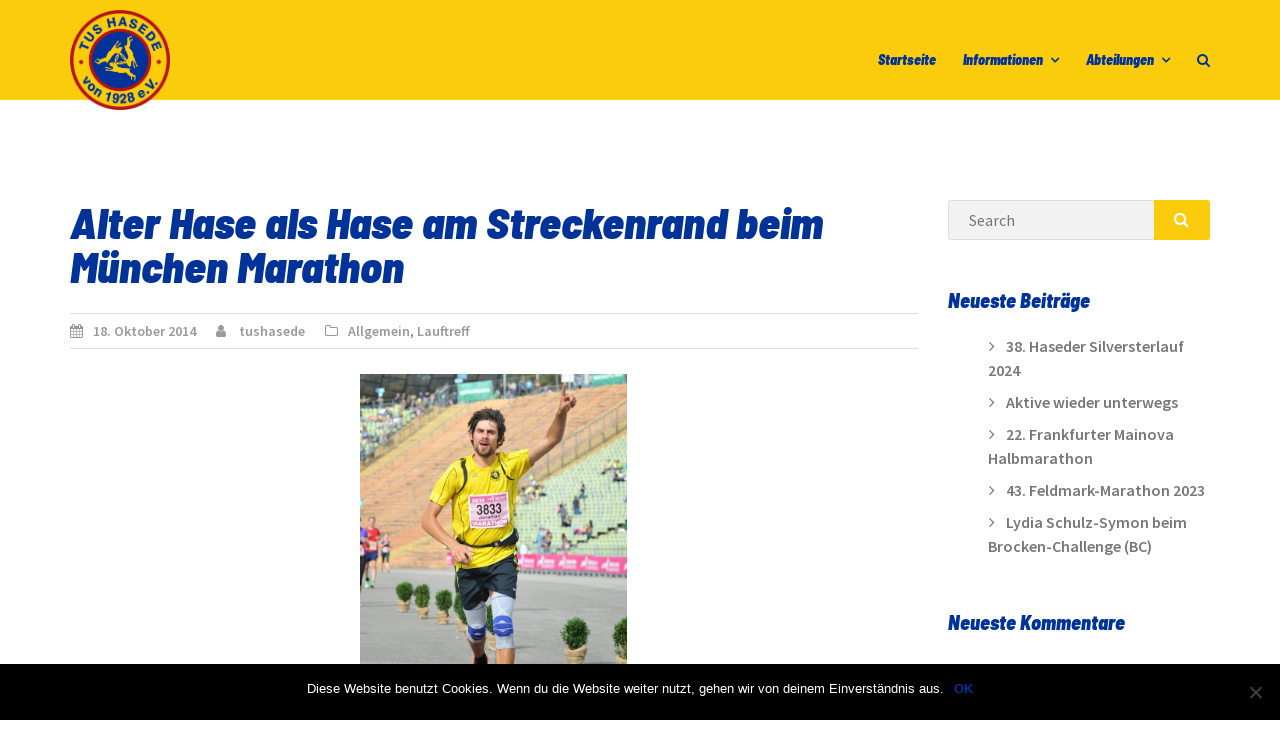

--- FILE ---
content_type: text/html; charset=UTF-8
request_url: https://www.tushasede.de/alter-hase-als-hase-am-streckenrand/
body_size: 67972
content:
<!DOCTYPE html>
<html lang="de">
<head>
<meta charset="UTF-8">
<meta name="viewport" content="width=device-width, initial-scale=1">
<link rel="profile" href="http://gmpg.org/xfn/11">

<title>Alter Hase als Hase am Streckenrand beim München Marathon &#8211; TuS Hasede e.V.</title>
<meta name='robots' content='max-image-preview:large' />
	<style>img:is([sizes="auto" i], [sizes^="auto," i]) { contain-intrinsic-size: 3000px 1500px }</style>
	<link rel='dns-prefetch' href='//fonts.googleapis.com' />
<link rel="alternate" type="application/rss+xml" title="TuS Hasede e.V. &raquo; Feed" href="https://www.tushasede.de/feed/" />
<link rel="alternate" type="application/rss+xml" title="TuS Hasede e.V. &raquo; Kommentar-Feed" href="https://www.tushasede.de/comments/feed/" />
<script type="text/javascript">
/* <![CDATA[ */
window._wpemojiSettings = {"baseUrl":"https:\/\/s.w.org\/images\/core\/emoji\/16.0.1\/72x72\/","ext":".png","svgUrl":"https:\/\/s.w.org\/images\/core\/emoji\/16.0.1\/svg\/","svgExt":".svg","source":{"concatemoji":"https:\/\/www.tushasede.de\/wp\/wp-includes\/js\/wp-emoji-release.min.js?ver=6.8.3"}};
/*! This file is auto-generated */
!function(s,n){var o,i,e;function c(e){try{var t={supportTests:e,timestamp:(new Date).valueOf()};sessionStorage.setItem(o,JSON.stringify(t))}catch(e){}}function p(e,t,n){e.clearRect(0,0,e.canvas.width,e.canvas.height),e.fillText(t,0,0);var t=new Uint32Array(e.getImageData(0,0,e.canvas.width,e.canvas.height).data),a=(e.clearRect(0,0,e.canvas.width,e.canvas.height),e.fillText(n,0,0),new Uint32Array(e.getImageData(0,0,e.canvas.width,e.canvas.height).data));return t.every(function(e,t){return e===a[t]})}function u(e,t){e.clearRect(0,0,e.canvas.width,e.canvas.height),e.fillText(t,0,0);for(var n=e.getImageData(16,16,1,1),a=0;a<n.data.length;a++)if(0!==n.data[a])return!1;return!0}function f(e,t,n,a){switch(t){case"flag":return n(e,"\ud83c\udff3\ufe0f\u200d\u26a7\ufe0f","\ud83c\udff3\ufe0f\u200b\u26a7\ufe0f")?!1:!n(e,"\ud83c\udde8\ud83c\uddf6","\ud83c\udde8\u200b\ud83c\uddf6")&&!n(e,"\ud83c\udff4\udb40\udc67\udb40\udc62\udb40\udc65\udb40\udc6e\udb40\udc67\udb40\udc7f","\ud83c\udff4\u200b\udb40\udc67\u200b\udb40\udc62\u200b\udb40\udc65\u200b\udb40\udc6e\u200b\udb40\udc67\u200b\udb40\udc7f");case"emoji":return!a(e,"\ud83e\udedf")}return!1}function g(e,t,n,a){var r="undefined"!=typeof WorkerGlobalScope&&self instanceof WorkerGlobalScope?new OffscreenCanvas(300,150):s.createElement("canvas"),o=r.getContext("2d",{willReadFrequently:!0}),i=(o.textBaseline="top",o.font="600 32px Arial",{});return e.forEach(function(e){i[e]=t(o,e,n,a)}),i}function t(e){var t=s.createElement("script");t.src=e,t.defer=!0,s.head.appendChild(t)}"undefined"!=typeof Promise&&(o="wpEmojiSettingsSupports",i=["flag","emoji"],n.supports={everything:!0,everythingExceptFlag:!0},e=new Promise(function(e){s.addEventListener("DOMContentLoaded",e,{once:!0})}),new Promise(function(t){var n=function(){try{var e=JSON.parse(sessionStorage.getItem(o));if("object"==typeof e&&"number"==typeof e.timestamp&&(new Date).valueOf()<e.timestamp+604800&&"object"==typeof e.supportTests)return e.supportTests}catch(e){}return null}();if(!n){if("undefined"!=typeof Worker&&"undefined"!=typeof OffscreenCanvas&&"undefined"!=typeof URL&&URL.createObjectURL&&"undefined"!=typeof Blob)try{var e="postMessage("+g.toString()+"("+[JSON.stringify(i),f.toString(),p.toString(),u.toString()].join(",")+"));",a=new Blob([e],{type:"text/javascript"}),r=new Worker(URL.createObjectURL(a),{name:"wpTestEmojiSupports"});return void(r.onmessage=function(e){c(n=e.data),r.terminate(),t(n)})}catch(e){}c(n=g(i,f,p,u))}t(n)}).then(function(e){for(var t in e)n.supports[t]=e[t],n.supports.everything=n.supports.everything&&n.supports[t],"flag"!==t&&(n.supports.everythingExceptFlag=n.supports.everythingExceptFlag&&n.supports[t]);n.supports.everythingExceptFlag=n.supports.everythingExceptFlag&&!n.supports.flag,n.DOMReady=!1,n.readyCallback=function(){n.DOMReady=!0}}).then(function(){return e}).then(function(){var e;n.supports.everything||(n.readyCallback(),(e=n.source||{}).concatemoji?t(e.concatemoji):e.wpemoji&&e.twemoji&&(t(e.twemoji),t(e.wpemoji)))}))}((window,document),window._wpemojiSettings);
/* ]]> */
</script>
<link rel='stylesheet' id='meteorite-bootstrap-css' href='https://www.tushasede.de/wp/wp-content/themes/meteorite/assets/bootstrap/bootstrap.min.css?ver=1' type='text/css' media='all' />
<style id='wp-emoji-styles-inline-css' type='text/css'>

	img.wp-smiley, img.emoji {
		display: inline !important;
		border: none !important;
		box-shadow: none !important;
		height: 1em !important;
		width: 1em !important;
		margin: 0 0.07em !important;
		vertical-align: -0.1em !important;
		background: none !important;
		padding: 0 !important;
	}
</style>
<link rel='stylesheet' id='wp-block-library-css' href='https://www.tushasede.de/wp/wp-includes/css/dist/block-library/style.min.css?ver=6.8.3' type='text/css' media='all' />
<style id='classic-theme-styles-inline-css' type='text/css'>
/*! This file is auto-generated */
.wp-block-button__link{color:#fff;background-color:#32373c;border-radius:9999px;box-shadow:none;text-decoration:none;padding:calc(.667em + 2px) calc(1.333em + 2px);font-size:1.125em}.wp-block-file__button{background:#32373c;color:#fff;text-decoration:none}
</style>
<style id='global-styles-inline-css' type='text/css'>
:root{--wp--preset--aspect-ratio--square: 1;--wp--preset--aspect-ratio--4-3: 4/3;--wp--preset--aspect-ratio--3-4: 3/4;--wp--preset--aspect-ratio--3-2: 3/2;--wp--preset--aspect-ratio--2-3: 2/3;--wp--preset--aspect-ratio--16-9: 16/9;--wp--preset--aspect-ratio--9-16: 9/16;--wp--preset--color--black: #000000;--wp--preset--color--cyan-bluish-gray: #abb8c3;--wp--preset--color--white: #ffffff;--wp--preset--color--pale-pink: #f78da7;--wp--preset--color--vivid-red: #cf2e2e;--wp--preset--color--luminous-vivid-orange: #ff6900;--wp--preset--color--luminous-vivid-amber: #fcb900;--wp--preset--color--light-green-cyan: #7bdcb5;--wp--preset--color--vivid-green-cyan: #00d084;--wp--preset--color--pale-cyan-blue: #8ed1fc;--wp--preset--color--vivid-cyan-blue: #0693e3;--wp--preset--color--vivid-purple: #9b51e0;--wp--preset--gradient--vivid-cyan-blue-to-vivid-purple: linear-gradient(135deg,rgba(6,147,227,1) 0%,rgb(155,81,224) 100%);--wp--preset--gradient--light-green-cyan-to-vivid-green-cyan: linear-gradient(135deg,rgb(122,220,180) 0%,rgb(0,208,130) 100%);--wp--preset--gradient--luminous-vivid-amber-to-luminous-vivid-orange: linear-gradient(135deg,rgba(252,185,0,1) 0%,rgba(255,105,0,1) 100%);--wp--preset--gradient--luminous-vivid-orange-to-vivid-red: linear-gradient(135deg,rgba(255,105,0,1) 0%,rgb(207,46,46) 100%);--wp--preset--gradient--very-light-gray-to-cyan-bluish-gray: linear-gradient(135deg,rgb(238,238,238) 0%,rgb(169,184,195) 100%);--wp--preset--gradient--cool-to-warm-spectrum: linear-gradient(135deg,rgb(74,234,220) 0%,rgb(151,120,209) 20%,rgb(207,42,186) 40%,rgb(238,44,130) 60%,rgb(251,105,98) 80%,rgb(254,248,76) 100%);--wp--preset--gradient--blush-light-purple: linear-gradient(135deg,rgb(255,206,236) 0%,rgb(152,150,240) 100%);--wp--preset--gradient--blush-bordeaux: linear-gradient(135deg,rgb(254,205,165) 0%,rgb(254,45,45) 50%,rgb(107,0,62) 100%);--wp--preset--gradient--luminous-dusk: linear-gradient(135deg,rgb(255,203,112) 0%,rgb(199,81,192) 50%,rgb(65,88,208) 100%);--wp--preset--gradient--pale-ocean: linear-gradient(135deg,rgb(255,245,203) 0%,rgb(182,227,212) 50%,rgb(51,167,181) 100%);--wp--preset--gradient--electric-grass: linear-gradient(135deg,rgb(202,248,128) 0%,rgb(113,206,126) 100%);--wp--preset--gradient--midnight: linear-gradient(135deg,rgb(2,3,129) 0%,rgb(40,116,252) 100%);--wp--preset--font-size--small: 13px;--wp--preset--font-size--medium: 20px;--wp--preset--font-size--large: 36px;--wp--preset--font-size--x-large: 42px;--wp--preset--spacing--20: 0.44rem;--wp--preset--spacing--30: 0.67rem;--wp--preset--spacing--40: 1rem;--wp--preset--spacing--50: 1.5rem;--wp--preset--spacing--60: 2.25rem;--wp--preset--spacing--70: 3.38rem;--wp--preset--spacing--80: 5.06rem;--wp--preset--shadow--natural: 6px 6px 9px rgba(0, 0, 0, 0.2);--wp--preset--shadow--deep: 12px 12px 50px rgba(0, 0, 0, 0.4);--wp--preset--shadow--sharp: 6px 6px 0px rgba(0, 0, 0, 0.2);--wp--preset--shadow--outlined: 6px 6px 0px -3px rgba(255, 255, 255, 1), 6px 6px rgba(0, 0, 0, 1);--wp--preset--shadow--crisp: 6px 6px 0px rgba(0, 0, 0, 1);}:where(.is-layout-flex){gap: 0.5em;}:where(.is-layout-grid){gap: 0.5em;}body .is-layout-flex{display: flex;}.is-layout-flex{flex-wrap: wrap;align-items: center;}.is-layout-flex > :is(*, div){margin: 0;}body .is-layout-grid{display: grid;}.is-layout-grid > :is(*, div){margin: 0;}:where(.wp-block-columns.is-layout-flex){gap: 2em;}:where(.wp-block-columns.is-layout-grid){gap: 2em;}:where(.wp-block-post-template.is-layout-flex){gap: 1.25em;}:where(.wp-block-post-template.is-layout-grid){gap: 1.25em;}.has-black-color{color: var(--wp--preset--color--black) !important;}.has-cyan-bluish-gray-color{color: var(--wp--preset--color--cyan-bluish-gray) !important;}.has-white-color{color: var(--wp--preset--color--white) !important;}.has-pale-pink-color{color: var(--wp--preset--color--pale-pink) !important;}.has-vivid-red-color{color: var(--wp--preset--color--vivid-red) !important;}.has-luminous-vivid-orange-color{color: var(--wp--preset--color--luminous-vivid-orange) !important;}.has-luminous-vivid-amber-color{color: var(--wp--preset--color--luminous-vivid-amber) !important;}.has-light-green-cyan-color{color: var(--wp--preset--color--light-green-cyan) !important;}.has-vivid-green-cyan-color{color: var(--wp--preset--color--vivid-green-cyan) !important;}.has-pale-cyan-blue-color{color: var(--wp--preset--color--pale-cyan-blue) !important;}.has-vivid-cyan-blue-color{color: var(--wp--preset--color--vivid-cyan-blue) !important;}.has-vivid-purple-color{color: var(--wp--preset--color--vivid-purple) !important;}.has-black-background-color{background-color: var(--wp--preset--color--black) !important;}.has-cyan-bluish-gray-background-color{background-color: var(--wp--preset--color--cyan-bluish-gray) !important;}.has-white-background-color{background-color: var(--wp--preset--color--white) !important;}.has-pale-pink-background-color{background-color: var(--wp--preset--color--pale-pink) !important;}.has-vivid-red-background-color{background-color: var(--wp--preset--color--vivid-red) !important;}.has-luminous-vivid-orange-background-color{background-color: var(--wp--preset--color--luminous-vivid-orange) !important;}.has-luminous-vivid-amber-background-color{background-color: var(--wp--preset--color--luminous-vivid-amber) !important;}.has-light-green-cyan-background-color{background-color: var(--wp--preset--color--light-green-cyan) !important;}.has-vivid-green-cyan-background-color{background-color: var(--wp--preset--color--vivid-green-cyan) !important;}.has-pale-cyan-blue-background-color{background-color: var(--wp--preset--color--pale-cyan-blue) !important;}.has-vivid-cyan-blue-background-color{background-color: var(--wp--preset--color--vivid-cyan-blue) !important;}.has-vivid-purple-background-color{background-color: var(--wp--preset--color--vivid-purple) !important;}.has-black-border-color{border-color: var(--wp--preset--color--black) !important;}.has-cyan-bluish-gray-border-color{border-color: var(--wp--preset--color--cyan-bluish-gray) !important;}.has-white-border-color{border-color: var(--wp--preset--color--white) !important;}.has-pale-pink-border-color{border-color: var(--wp--preset--color--pale-pink) !important;}.has-vivid-red-border-color{border-color: var(--wp--preset--color--vivid-red) !important;}.has-luminous-vivid-orange-border-color{border-color: var(--wp--preset--color--luminous-vivid-orange) !important;}.has-luminous-vivid-amber-border-color{border-color: var(--wp--preset--color--luminous-vivid-amber) !important;}.has-light-green-cyan-border-color{border-color: var(--wp--preset--color--light-green-cyan) !important;}.has-vivid-green-cyan-border-color{border-color: var(--wp--preset--color--vivid-green-cyan) !important;}.has-pale-cyan-blue-border-color{border-color: var(--wp--preset--color--pale-cyan-blue) !important;}.has-vivid-cyan-blue-border-color{border-color: var(--wp--preset--color--vivid-cyan-blue) !important;}.has-vivid-purple-border-color{border-color: var(--wp--preset--color--vivid-purple) !important;}.has-vivid-cyan-blue-to-vivid-purple-gradient-background{background: var(--wp--preset--gradient--vivid-cyan-blue-to-vivid-purple) !important;}.has-light-green-cyan-to-vivid-green-cyan-gradient-background{background: var(--wp--preset--gradient--light-green-cyan-to-vivid-green-cyan) !important;}.has-luminous-vivid-amber-to-luminous-vivid-orange-gradient-background{background: var(--wp--preset--gradient--luminous-vivid-amber-to-luminous-vivid-orange) !important;}.has-luminous-vivid-orange-to-vivid-red-gradient-background{background: var(--wp--preset--gradient--luminous-vivid-orange-to-vivid-red) !important;}.has-very-light-gray-to-cyan-bluish-gray-gradient-background{background: var(--wp--preset--gradient--very-light-gray-to-cyan-bluish-gray) !important;}.has-cool-to-warm-spectrum-gradient-background{background: var(--wp--preset--gradient--cool-to-warm-spectrum) !important;}.has-blush-light-purple-gradient-background{background: var(--wp--preset--gradient--blush-light-purple) !important;}.has-blush-bordeaux-gradient-background{background: var(--wp--preset--gradient--blush-bordeaux) !important;}.has-luminous-dusk-gradient-background{background: var(--wp--preset--gradient--luminous-dusk) !important;}.has-pale-ocean-gradient-background{background: var(--wp--preset--gradient--pale-ocean) !important;}.has-electric-grass-gradient-background{background: var(--wp--preset--gradient--electric-grass) !important;}.has-midnight-gradient-background{background: var(--wp--preset--gradient--midnight) !important;}.has-small-font-size{font-size: var(--wp--preset--font-size--small) !important;}.has-medium-font-size{font-size: var(--wp--preset--font-size--medium) !important;}.has-large-font-size{font-size: var(--wp--preset--font-size--large) !important;}.has-x-large-font-size{font-size: var(--wp--preset--font-size--x-large) !important;}
:where(.wp-block-post-template.is-layout-flex){gap: 1.25em;}:where(.wp-block-post-template.is-layout-grid){gap: 1.25em;}
:where(.wp-block-columns.is-layout-flex){gap: 2em;}:where(.wp-block-columns.is-layout-grid){gap: 2em;}
:root :where(.wp-block-pullquote){font-size: 1.5em;line-height: 1.6;}
</style>
<link rel='stylesheet' id='cookie-notice-front-css' href='https://www.tushasede.de/wp/wp-content/plugins/cookie-notice/css/front.min.css?ver=2.5.6' type='text/css' media='all' />
<link rel='stylesheet' id='meteorite-fonts-css' href='https://fonts.googleapis.com/css?family=Barlow+Semi+Condensed%3A900i%7CSource+Sans+Pro%3A400%2C400italic%2C600%2C600italic' type='text/css' media='all' />
<link rel='stylesheet' id='meteorite-style-css' href='https://www.tushasede.de/wp/wp-content/themes/meteorite/style.css?ver=6.8.3' type='text/css' media='all' />
<style id='meteorite-style-inline-css' type='text/css'>
.site-logo.light { display: none; }
@media only screen and (min-width: 992px) { .nav-container.fixed .site-logo.light { display: none; } }
@media only screen and (min-width: 992px) { .nav-container.fixed .custom-logo { display: inline-block; } }
@media only screen and (max-width: 991px) { .site-logo.light { display: none; } }
@media only screen and (max-width: 991px) { .custom-logo { display: inline-block; } }
.single-projects .post-meta { display: none; }
@media only screen and (min-width: 992px) { .has-header #masthead.above:not(.above-solid) .topbar, .has-header #masthead.above:not(.above-solid) .nav-container { background-color: transparent; } }
.page:not(.home) .header-image, .single .header-image, .blog .header-image { height:200px; }
.home .header-image .overlay { display: none; }
.page:not(.home) .header-image .overlay, .blog .header-image .overlay, .single-post .header-image .overlay, .single-projects .header-image .overlay { display: none; }
input[type='button'], input[type='reset'], input[type='submit'], h1, h2, h3, h4, h5, h6, #main-nav ul li a, .meteorite-projects .project-title, .meteorite-testimonials .name, .meteorite-button, .terra-button, .meteorite-tabs .nav-tabs > li > a, .meteorite-team .team-content .name, .parallax-text .header-image-heading, .site-title, .site-title a { font-family:'Barlow Semi Condensed', sans-serif;}
body { font-family:'Source Sans Pro', sans-serif!important;}
body { color:#777777}
a, .about-the-author .byline a:focus, .about-the-author .byline a:hover, .comment-author a:hover, .comment-metadata a:hover, .entry-meta a:hover, #footer-nav li a:hover, i, button:focus, button:hover, input[type='button']:focus, input[type='button']:hover, input[type='reset']:focus, input[type='reset']:hover, input[type='submit']:focus, input[type='submit']:hover, .searchsubmit:focus, .searchsubmit:hover, #main-nav li a:focus, #main-nav li a:hover, .nav-container.fixed #main-nav > ul > li > a:focus, .nav-container.fixed #main-nav > ul > li > a:hover, .nav-container.fixed #main-nav > ul > li > div > a:focus, .nav-container.fixed #main-nav > ul > li > div > a:hover, #mobile-menu li a:focus, #mobile-menu li a:hover, .meteorite-contact-info a:focus, .meteorite-contact-info a:hover, .meteorite-button:focus, .meteorite-button:hover, .meteorite-button.border, .meteorite-pricing-table.style-1:hover .plan-price, .featured-plan .plan-price, .meteorite-pricing-table.style-3 .featured-plan-ribbon::after, .meteorite-post-tabs-widget .news-list li .post-holder a:focus, .meteorite-post-tabs-widget .news-list li .post-holder a:hover, .meteorite-projects-carousel .project-type-excerpt .project-title:focus, .meteorite-projects .project-type-excerpt .project-title:focus, .meteorite-projects-carousel .project-type-excerpt .project-title:hover, .meteorite-projects .project-type-excerpt .project-title:hover, .meteorite-social-media a:focus, .meteorite-social-media a:hover, .meteorite-social-media.border-square li a:focus, .meteorite-social-media.border-rounded li a:focus, .meteorite-social-media.border-round li a:focus, .meteorite-social-media.border-square li a:hover, .meteorite-social-media.border-rounded li a:hover, .meteorite-social-media.border-round li a:hover, .meteorite-tabs-widget .news-list li .post-holder a:hover, .meteorite-team .team-social .social-icons a:focus, .meteorite-team .team-social .social-icons a:hover, .meteorite-team .team-content .name, .meteorite-text-with-icon .icon, .meteorite-text-with-icon .title a:focus, .meteorite-text-with-icon .title a:hover, .meteorite-text-with-icon .type-icon-above.hover-effect:hover .icon.border-none, .meteorite-text-with-icon .type-small-icon-above.hover-effect:hover .icon.border-none, .meteorite-text-with-icon .type-large-icon-above.hover-effect:hover .icon.border-none, .meteorite-text-with-icon .type-icon-left.hover-effect:hover .icon.border-none, .post-meta a:focus, .post-meta a:hover, .project-filter li a:focus, .project-filter li:hover a, .project-filter li a.active, .project-type-excerpt .project-title:hover, .read-more a:hover, #search-fullscreen .overlay-search .overlay-search-close button:hover, #search-fullscreen .overlay-search .overlay-search-close button:focus, .single-meta a:hover, .search-wrapper .search-button:hover i, .upbutton:focus i, .upbutton:hover i, .terra-button:focus, .terra-button:hover, .terra-button.border, .topbar .contact-field span a:focus, .topbar .contact-field span a:hover, .widget-area a:focus, .widget-area a:hover, .woocommerce-info::before { color:#fbcc0c}
button, input[type='button'], input[type='reset'], input[type='submit'], .meteorite-button, .meteorite-button.border:focus, .meteorite-button.border:hover, .meteorite-pricing-table.style-2:hover .plan-price, .meteorite-pricing-table.style-2.featured-plan .plan-price, .meteorite-pricing-table.style-3:hover .plan-header, .meteorite-pricing-table.style-3.featured-plan .plan-header, .featured-plan-ribbon, .meteorite-projects-carousel .project-pop::before, .meteorite-projects .project-pop::before, .meteorite-projects-carousel .project-type-reveal-title .project-title-wrap, .meteorite-projects .project-type-reveal-title .project-title-wrap, .meteorite-team .social-icons a, .meteorite-text-with-icon .type-icon-above.hover-effect:hover .icon, .meteorite-text-with-icon .type-small-icon-above.hover-effect:hover .icon, .meteorite-text-with-icon .type-large-icon-above.hover-effect:hover .icon, .meteorite-text-with-icon .type-icon-left.hover-effect:hover .icon, .owl-theme .owl-controls .owl-page span, .posts-navigation .current, #preloader .preloader-type-wave .spinner > div, #preloader .preloader-type-dots .spinner > div, .project-single-nav i:hover, .terra-button, .terra-button.border:focus, .terra-button.border:hover, .seperator::after, .skill-bar-fill, .upbutton { background-color:#fbcc0c}
.border-square, .border-rounded, .border-round, input[type='search']:focus, button, input[type='button'], input[type='reset'], input[type='submit'], button:focus, input[type='button']:focus, input[type='reset']:focus, input[type='submit']:focus, button:hover, input[type='button']:hover, input[type='reset']:hover, input[type='submit']:hover, input[type='search']:focus, input[type='search']:hover, .meteorite-button, .meteorite-button:focus, .meteorite-button:hover, .meteorite-button.border, .meteorite-button.border:focus, .meteorite-button.border:hover, .posts-navigation .current, .posts-navigation .current, .project-single-nav i:hover, .terra-button, .terra-button:focus, .terra-button:hover, .terra-button.border, .terra-button.border:focus, .terra-button.border:hover, .upbutton:focus, .upbutton:hover { border-color:#fbcc0c}
#main-nav ul ul, #preloader .preloader-type-circles .spinner, #preloader .preloader-type-circles .spinner::before, #preloader .preloader-type-circles .spinner::after, .woocommerce-info { border-top-color:#fbcc0c}
.meteorite-text-with-icon .type-hexagon .svg-container.text-with-icon-svg, .meteorite-text-with-icon .type-hexagon-left .svg-container.text-with-icon-svg { fill: #fbcc0c}
.site-title a { color:#ffffff}
.site-description { color:#ffffff}
@media only screen and (min-width: 1025px) { .nav-container.fixed .site-title a { color:#ffffff} }
@media only screen and (min-width: 1025px) { .nav-container.fixed .site-description { color:#ffffff} }
.topbar { background-color:#fbcc0c}
.topbar .claim-field span, .topbar .contact-field span, .topbar .contact-field span a, .topbar .social-nav ul li a, .topbar .topbar-nav li a { color:#ffffff}
.nav-container { background-color:#fbcc0c}
@media only screen and (min-width: 1025px) { #masthead .nav-container.fixed { background-color:#fbcc0c !important; } }
#mobile-menu { background-color:#202529}
.btn-menu.classic i, #main-nav ul li a { color:#003399}
.btn-menu.fancy span, .btn-menu.fancy span::before, .btn-menu.fancy span::after { background-color:#003399}
.nav-container.fixed .btn-menu.classic i, .nav-container.fixed #main-nav > ul > li > a, .nav-container.fixed #main-nav > ul > li > div > a { color:#003399}
.nav-container.fixed .btn-menu.fancy span, .nav-container.fixed .btn-menu.fancy span::before, .nav-container.fixed .btn-menu.fancy span::after { background-color:#003399}
#main-nav ul ul li a { color:#ffffff}
#main-nav .sub-menu { background-color:#003399}
#mobile-menu ul li a, .btn-submenu::before { color:#ffffff}
.parallax-text .header-image-heading, .parallax-text .header-image-text { color:#ffffff}
.titlebar { background-color:#003399}
.titlebar { color:#ffffff}
.footer-widgets { background-color:#202529}
.footer-widgets, .footer-widgets a, .footer-widgets caption, .footer-widgets .widget-title, .footer-widgets .widget_recent_entries ul li::before, .footer-widgets .widget_recent_comments ul li::before, .footer-widgets .widget_archive ul li::before, .footer-widgets .widget_categories ul li::before, .footer-widgets .widget_meta ul li::before, .footer-widgets .widget_pages ul li::before, .footer-widgets .widget_nav_menu div ul li::before, .footer-widgets .widget_product_categories ul li::before { color:#a3aaaa}
.site-footer { background-color:#003399}
.site-footer, .site-footer a { color:#fbcc0c}
.header-image .overlay { background-color:#000000}
.nav-container, #mobile-menu, .topbar, .topbar .topbar-nav li a, .topbar .topbar-nav-left ul li a, #main-nav .mega-menu > ul > li > a { border-color:rgba(255,255,255,0.1)}
.meteorite-text-with-icon .type-icon-above.hover-effect:hover .icon, .meteorite-text-with-icon .type-small-icon-above.hover-effect:hover .icon, .meteorite-text-with-icon .type-large-icon-above.hover-effect:hover .icon, .meteorite-text-with-icon .type-icon-left.hover-effect:hover .icon { box-shadow: 0 0 0 5px rgba(251,204,12,0.5);}

</style>
<link rel='stylesheet' id='font-awesome-css' href='https://www.tushasede.de/wp/wp-content/themes/meteorite/fonts/font-awesome.min.css?ver=6.8.3' type='text/css' media='all' />
<link rel='stylesheet' id='meteorite-owlcarousel-css' href='https://www.tushasede.de/wp/wp-content/themes/meteorite/assets/owlcarousel/owl.transitions.css?ver=1' type='text/css' media='all' />
<script type="text/javascript" id="cookie-notice-front-js-before">
/* <![CDATA[ */
var cnArgs = {"ajaxUrl":"https:\/\/www.tushasede.de\/wp\/wp-admin\/admin-ajax.php","nonce":"4685b61fd2","hideEffect":"fade","position":"bottom","onScroll":false,"onScrollOffset":100,"onClick":false,"cookieName":"cookie_notice_accepted","cookieTime":2592000,"cookieTimeRejected":2592000,"globalCookie":false,"redirection":false,"cache":false,"revokeCookies":false,"revokeCookiesOpt":"automatic"};
/* ]]> */
</script>
<script type="text/javascript" src="https://www.tushasede.de/wp/wp-content/plugins/cookie-notice/js/front.min.js?ver=2.5.6" id="cookie-notice-front-js"></script>
<script type="text/javascript" src="https://www.tushasede.de/wp/wp-includes/js/jquery/jquery.min.js?ver=3.7.1" id="jquery-core-js"></script>
<script type="text/javascript" src="https://www.tushasede.de/wp/wp-includes/js/jquery/jquery-migrate.min.js?ver=3.4.1" id="jquery-migrate-js"></script>
<link rel="https://api.w.org/" href="https://www.tushasede.de/wp-json/" /><link rel="alternate" title="JSON" type="application/json" href="https://www.tushasede.de/wp-json/wp/v2/posts/2226" /><link rel="EditURI" type="application/rsd+xml" title="RSD" href="https://www.tushasede.de/wp/xmlrpc.php?rsd" />
<meta name="generator" content="WordPress 6.8.3" />
<link rel="canonical" href="https://www.tushasede.de/alter-hase-als-hase-am-streckenrand/" />
<link rel='shortlink' href='https://www.tushasede.de/?p=2226' />
<link rel="alternate" title="oEmbed (JSON)" type="application/json+oembed" href="https://www.tushasede.de/wp-json/oembed/1.0/embed?url=https%3A%2F%2Fwww.tushasede.de%2Falter-hase-als-hase-am-streckenrand%2F" />
<link rel="alternate" title="oEmbed (XML)" type="text/xml+oembed" href="https://www.tushasede.de/wp-json/oembed/1.0/embed?url=https%3A%2F%2Fwww.tushasede.de%2Falter-hase-als-hase-am-streckenrand%2F&#038;format=xml" />
<!-- start Simple Custom CSS and JS -->
<style type="text/css">
</style>
<!-- end Simple Custom CSS and JS -->
<style type="text/css">.recentcomments a{display:inline !important;padding:0 !important;margin:0 !important;}</style><link rel="icon" href="https://www.tushasede.de/wp/wp-content/uploads/2018/12/cache_2470180561-75x75.png" sizes="32x32" />
<link rel="icon" href="https://www.tushasede.de/wp/wp-content/uploads/2018/12/cache_2470180561.png" sizes="192x192" />
<link rel="apple-touch-icon" href="https://www.tushasede.de/wp/wp-content/uploads/2018/12/cache_2470180561.png" />
<meta name="msapplication-TileImage" content="https://www.tushasede.de/wp/wp-content/uploads/2018/12/cache_2470180561.png" />
		<style type="text/css" id="wp-custom-css">
			h1, h2 {
	color: #003399;
}

a {
	color: #003399;
	font-weight: bold;
}

.btn-menu.classic i, #main-nav ul li a:hover {
	color: #949494;
}

.logo-container a img {
	max-height: 100px !important;
}

.logo-container a img {
	z-index: 750;
	position: relative;
}
	
.nav-container, #mobile-menu, .topbar, .topbar .topbar-nav li a, .topbar .topbar-nav-left ul li a, #main-nav .mega-menu > ul > li > a {
	max-height: 100px !important;
}

.widget_recent_entries ul li, .widget_recent_comments ul li, .widget_archive ul li, .widget_categories ul li, .widget_meta ul li, .widget_pages ul li, .widget_nav_menu div ul li, .widget_product_categories ul li {
	list-style-type: none;
}

/*@media only screen and (max-width: 1140px) {
	.header-image {
		height: 600px !important;
	}
}

@media only screen and (max-width: 800px) {
	.header-image {
		height: 430px !important;
	}
}

@media only screen and (max-width: 600px) {
	.header-image {
		height: 370px !important;
	}
}

@media only screen and (max-width: 500px) {
	.header-image {
		height: 300px !important;
	}

	.logo-container a img {
		max-height: 110px !important;
	}
}

@media only screen and (max-width: 400px) {
	.header-image {
		height: 250px !important;
	}
	
	.logo-container a img {
		max-height: 110px !important;
	}
}

@media only screen and (max-width: 320px) {
	.header-image {
		height: 200px !important;
	}
	
	.logo-container a img {
		max-height: 110px !important;
	}
}*/

.header-image {
	max-width: 1140px;
	margin-left: auto;
	margin-right: auto;
}

h4 {
	color: #003399;
	background-color: #fbcc0c;
	margin-bottom: 0px;
	padding: 5px 0 5px 0;
	position: relative;
	text-align: center;
	text-transform: uppercase;
}

.attachment-thumbnail, .size-thumbnail {
	margin-bottom: 40px;
}

@media only screen and (min-width: 1025px) {

.header-area {
	-webkit-position: sticky;
	position: sticky;
	top: 100px;
	z-index: 10;
}

.nav-placeholder {
	height: 100px;
	}
}

#mobile-menu .container {
	background-color: #003399;
	z-index: 748;
}

#mobile-menu {
	z-index: 748;
	background-color: transparent;
}

img,
iframe {
  max-width: 100%;
}

.embed-container {
  position: relative; 
  padding-bottom: 75%;
  height: 0; 
  overflow: hidden; 
  width: 100%;
  height: auto;
}
.embed-container iframe {

  position: absolute; 
  top: 0; 
  left: 0; 
  width: 100%; 
  height: 100%; 
}		</style>
		</head>

<body class="wp-singular post-template-default single single-post postid-2226 single-format-standard wp-custom-logo wp-theme-meteorite cookies-not-set group-blog">
	
			<div id="preloader">
			<div class="preloader-type-wave">
				<div class="spinner">
					<div class="rect1"></div>
					<div class="rect2"></div>
					<div class="rect3"></div>
					<div class="rect4"></div>
					<div class="rect5"></div>
				</div>
			</div>
		</div><!-- #preloader -->
	
	<div id="page" class="site has-not-header">
		<a class="skip-link screen-reader-text" href="#content">Skip to content</a>

						<header id="masthead" class="site-header above above-solid" role="banner">
						<div class="nav-placeholder">
				<div class="nav-container sticky">
					<div class="container">
						<div class="row">
							<div class="logo-container col-md-3 col-sm-9 col-xs-9">
								<a href="https://www.tushasede.de/" class="custom-logo-link" rel="home"><img width="209" height="209" src="https://www.tushasede.de/wp/wp-content/uploads/2018/12/cache_2470180561.png" class="custom-logo" alt="TuS Hasede e.V." decoding="async" srcset="https://www.tushasede.de/wp/wp-content/uploads/2018/12/cache_2470180561.png 209w, https://www.tushasede.de/wp/wp-content/uploads/2018/12/cache_2470180561-150x150.png 150w, https://www.tushasede.de/wp/wp-content/uploads/2018/12/cache_2470180561-75x75.png 75w" sizes="(max-width: 209px) 100vw, 209px" /></a>							</div>
							<div class="navicon col-sm-9 col-xs-3">
																	<button type="button" class="btn-menu fancy"><span></span></button>
															</div>
							<nav id="main-nav" class="col-md-9" role="navigation">
								<ul id="primary-menu" class="menu">
									<li id="menu-item-33" class="menu-item menu-item-type-post_type menu-item-object-page menu-item-home menu-item-33"><a href="https://www.tushasede.de/">Startseite</a></li>
<li id="menu-item-3719" class="menu-item menu-item-type-custom menu-item-object-custom menu-item-has-children menu-item-3719"><a href="http://www.tushasede.de/internes/ansprechpartner/">Informationen</a>
<ul class="sub-menu">
	<li id="menu-item-659" class="menu-item menu-item-type-post_type menu-item-object-page menu-item-659"><a href="https://www.tushasede.de/internes/ansprechpartner/">Vorstand und Kontakte</a></li>
	<li id="menu-item-385" class="menu-item menu-item-type-post_type menu-item-object-page menu-item-385"><a href="https://www.tushasede.de/internes/satzung/">Satzung</a></li>
	<li id="menu-item-384" class="menu-item menu-item-type-post_type menu-item-object-page menu-item-384"><a href="https://www.tushasede.de/internes/mitgliedschaft/">Mitgliedschaft</a></li>
	<li id="menu-item-386" class="menu-item menu-item-type-post_type menu-item-object-page menu-item-386"><a href="https://www.tushasede.de/internes/hallenplan/">Hallenplan</a></li>
	<li id="menu-item-422" class="menu-item menu-item-type-post_type menu-item-object-page menu-item-422"><a href="https://www.tushasede.de/datenschutzerklaerung/">Datenschutzerklärung</a></li>
	<li id="menu-item-423" class="menu-item menu-item-type-post_type menu-item-object-page menu-item-423"><a href="https://www.tushasede.de/impressum/">Impressum</a></li>
</ul>
</li>
<li id="menu-item-32" class="menu-item menu-item-type-post_type menu-item-object-page menu-item-has-children menu-item-32"><a href="https://www.tushasede.de/abteilungen/">Abteilungen</a>
<ul class="sub-menu">
	<li id="menu-item-37" class="menu-item menu-item-type-post_type menu-item-object-page menu-item-has-children menu-item-37"><a href="https://www.tushasede.de/fussball/">Fußball</a>
	<ul class="sub-menu">
		<li id="menu-item-5492" class="menu-item menu-item-type-custom menu-item-object-custom menu-item-5492"><a href="http://www.tushasede.de/fussball/1-herren-team/">1. Herren – Kreisliga</a></li>
		<li id="menu-item-139" class="menu-item menu-item-type-post_type menu-item-object-page menu-item-139"><a href="https://www.tushasede.de/fussball/sg-foerste-hasede/">SG Förste/Hasede</a></li>
		<li id="menu-item-140" class="menu-item menu-item-type-post_type menu-item-object-page menu-item-140"><a href="https://www.tushasede.de/fussball/ue32-kreisliga/">Ü32 – Kreisliga</a></li>
		<li id="menu-item-200" class="menu-item menu-item-type-post_type menu-item-object-page menu-item-has-children menu-item-200"><a href="https://www.tushasede.de/fussball/jugend/">Jugend</a>
		<ul class="sub-menu">
			<li id="menu-item-8376" class="menu-item menu-item-type-post_type menu-item-object-page menu-item-8376"><a href="https://www.tushasede.de/96-fussballschule-2021/">Fotos 96 Fußballschule 2021</a></li>
		</ul>
</li>
		<li id="menu-item-201" class="menu-item menu-item-type-post_type menu-item-object-page menu-item-201"><a href="https://www.tushasede.de/fussball/schiedsrichter-im-tus-hasede/">Schiedsrichter</a></li>
		<li id="menu-item-653" class="menu-item menu-item-type-post_type menu-item-object-page menu-item-653"><a href="https://www.tushasede.de/fussball/kontakt-fussball/">Kontakt</a></li>
		<li id="menu-item-5682" class="menu-item menu-item-type-post_type menu-item-object-page menu-item-5682"><a href="https://www.tushasede.de/fussball/hygienekonzept/">Hygienekonzept</a></li>
	</ul>
</li>
	<li id="menu-item-202" class="menu-item menu-item-type-post_type menu-item-object-page menu-item-has-children menu-item-202"><a href="https://www.tushasede.de/foerderkreis-fussball-im-tus-hasede-e-v/">Förderkreis Fußball</a>
	<ul class="sub-menu">
		<li id="menu-item-225" class="menu-item menu-item-type-post_type menu-item-object-page menu-item-225"><a href="https://www.tushasede.de/foerderkreis-fussball-im-tus-hasede-e-v/vorstand-foerderkreis/">Vorstand Förderkreis</a></li>
		<li id="menu-item-3763" class="menu-item menu-item-type-post_type menu-item-object-page menu-item-3763"><a href="https://www.tushasede.de/foerderkreis-fussball-im-tus-hasede-e-v/grillteam-tus-hasede/">Grillteam TuS Hasede</a></li>
		<li id="menu-item-226" class="menu-item menu-item-type-post_type menu-item-object-page menu-item-226"><a href="https://www.tushasede.de/foerderkreis-fussball-im-tus-hasede-e-v/mitgliedschaft-im-foerderkreis/">Mitgliedschaft im Förderkreis</a></li>
		<li id="menu-item-227" class="menu-item menu-item-type-post_type menu-item-object-page menu-item-227"><a href="https://www.tushasede.de/foerderkreis-fussball-im-tus-hasede-e-v/werbepartner-foerderkreis/">Werbepartner Förderkreis</a></li>
	</ul>
</li>
	<li id="menu-item-36" class="menu-item menu-item-type-post_type menu-item-object-page menu-item-has-children menu-item-36"><a href="https://www.tushasede.de/lauftreff-leichtathletik-wandern/">Leichtathletik</a>
	<ul class="sub-menu">
		<li id="menu-item-9671" class="menu-item menu-item-type-post_type menu-item-object-page menu-item-9671"><a href="https://www.tushasede.de/lauftreff-leichtathletik-wandern/silvesterlauf2025/">Silvesterlauf 2025</a></li>
		<li id="menu-item-9665" class="menu-item menu-item-type-post_type menu-item-object-page menu-item-9665"><a href="https://www.tushasede.de/lauftreff-leichtathletik-wandern/fotos-silvesterlauf-2025/">Fotos Silvesterlauf 2025</a></li>
		<li id="menu-item-5531" class="menu-item menu-item-type-custom menu-item-object-custom menu-item-5531"><a target="_blank" href="https://my.raceresult.com/302819/">Silvesterlauf 2024</a></li>
		<li id="menu-item-9426" class="menu-item menu-item-type-post_type menu-item-object-page menu-item-9426"><a href="https://www.tushasede.de/lauftreff-leichtathletik-wandern/fotos-silvesterlauf-2024/">Fotos Silvesterlauf 2024</a></li>
		<li id="menu-item-636" class="menu-item menu-item-type-post_type menu-item-object-page menu-item-636"><a href="https://www.tushasede.de/lauftreff-leichtathletik-wandern/strecken/">Strecken</a></li>
		<li id="menu-item-4461" class="menu-item menu-item-type-post_type menu-item-object-page menu-item-4461"><a href="https://www.tushasede.de/lauftreff-leichtathletik-wandern/statistiken/">Statistiken</a></li>
		<li id="menu-item-3399" class="menu-item menu-item-type-post_type menu-item-object-page menu-item-3399"><a href="https://www.tushasede.de/lauftreff-leichtathletik-wandern/blog/">Blog</a></li>
	</ul>
</li>
	<li id="menu-item-35" class="menu-item menu-item-type-post_type menu-item-object-page menu-item-has-children menu-item-35"><a href="https://www.tushasede.de/tischtennis/">Tischtennis</a>
	<ul class="sub-menu">
		<li id="menu-item-389" class="menu-item menu-item-type-post_type menu-item-object-page menu-item-389"><a href="https://www.tushasede.de/tischtennis/vorstand-tischtennis/">Kontakte</a></li>
		<li id="menu-item-5101" class="menu-item menu-item-type-post_type menu-item-object-page menu-item-5101"><a href="https://www.tushasede.de/tischtennis/aktive-mannschaften/">Aktive Mannschaften</a></li>
		<li id="menu-item-9293" class="menu-item menu-item-type-post_type menu-item-object-page menu-item-9293"><a href="https://www.tushasede.de/internes/hallenplan/">Hallenplan</a></li>
	</ul>
</li>
	<li id="menu-item-34" class="menu-item menu-item-type-post_type menu-item-object-page menu-item-has-children menu-item-34"><a href="https://www.tushasede.de/turnen/">Turnen</a>
	<ul class="sub-menu">
		<li id="menu-item-391" class="menu-item menu-item-type-post_type menu-item-object-page menu-item-391"><a href="https://www.tushasede.de/turnen/kinder/">Angebote für Kinder</a></li>
		<li id="menu-item-392" class="menu-item menu-item-type-post_type menu-item-object-page menu-item-392"><a href="https://www.tushasede.de/turnen/erwachsene/">Angebote für Erwachsene</a></li>
	</ul>
</li>
</ul>
</li>
									
																			<li class="search-button"> 
											<div class="search-wrapper">
												<a href="#" class="search-button-toggle">
													<i class="fa fa-search"></i>
												</a>
											</div>
											 
												<div id="search-under-header" class="meteorite-header-search">
													<div class="overlay-search">
														<div class="search-form">
															
<form role="search" class="searchform" method="get" action="https://www.tushasede.de/">
	<div class="search-table">
		<div class="search-field">
			<label for="s" class="screen-reader-text">Search</label> 
			<input type="text" value="" name="s" class="s" id="s" placeholder="Search" />
		</div>
		<div class="search-button">
			<button type="submit" class="searchsubmit">
				<i class="fa fa-search" aria-hidden="true"></i>
				<span class="screen-reader-text">Search</span>
			</button>
		</div>
	</div>
</form>
														</div>
													</div>
												</div>
																					</li>
																	</ul>
							</nav><!-- .#main-nav -->
							<div class="clearfix"></div>
						</div><!-- .row -->
					</div><!-- .container -->
				</div><!-- .nav-container -->
			</div><!-- .nav-placeholder -->
			<div id="mobile-menu">
				<div class="container">
					<ul>
						<li class="menu-item menu-item-type-post_type menu-item-object-page menu-item-home menu-item-33"><a href="https://www.tushasede.de/">Startseite</a></li>
<li class="menu-item menu-item-type-custom menu-item-object-custom menu-item-has-children menu-item-3719"><a href="http://www.tushasede.de/internes/ansprechpartner/">Informationen</a>
<ul class="sub-menu">
	<li class="menu-item menu-item-type-post_type menu-item-object-page menu-item-659"><a href="https://www.tushasede.de/internes/ansprechpartner/">Vorstand und Kontakte</a></li>
	<li class="menu-item menu-item-type-post_type menu-item-object-page menu-item-385"><a href="https://www.tushasede.de/internes/satzung/">Satzung</a></li>
	<li class="menu-item menu-item-type-post_type menu-item-object-page menu-item-384"><a href="https://www.tushasede.de/internes/mitgliedschaft/">Mitgliedschaft</a></li>
	<li class="menu-item menu-item-type-post_type menu-item-object-page menu-item-386"><a href="https://www.tushasede.de/internes/hallenplan/">Hallenplan</a></li>
	<li class="menu-item menu-item-type-post_type menu-item-object-page menu-item-422"><a href="https://www.tushasede.de/datenschutzerklaerung/">Datenschutzerklärung</a></li>
	<li class="menu-item menu-item-type-post_type menu-item-object-page menu-item-423"><a href="https://www.tushasede.de/impressum/">Impressum</a></li>
</ul>
</li>
<li class="menu-item menu-item-type-post_type menu-item-object-page menu-item-has-children menu-item-32"><a href="https://www.tushasede.de/abteilungen/">Abteilungen</a>
<ul class="sub-menu">
	<li class="menu-item menu-item-type-post_type menu-item-object-page menu-item-has-children menu-item-37"><a href="https://www.tushasede.de/fussball/">Fußball</a>
	<ul class="sub-menu">
		<li class="menu-item menu-item-type-custom menu-item-object-custom menu-item-5492"><a href="http://www.tushasede.de/fussball/1-herren-team/">1. Herren – Kreisliga</a></li>
		<li class="menu-item menu-item-type-post_type menu-item-object-page menu-item-139"><a href="https://www.tushasede.de/fussball/sg-foerste-hasede/">SG Förste/Hasede</a></li>
		<li class="menu-item menu-item-type-post_type menu-item-object-page menu-item-140"><a href="https://www.tushasede.de/fussball/ue32-kreisliga/">Ü32 – Kreisliga</a></li>
		<li class="menu-item menu-item-type-post_type menu-item-object-page menu-item-has-children menu-item-200"><a href="https://www.tushasede.de/fussball/jugend/">Jugend</a>
		<ul class="sub-menu">
			<li class="menu-item menu-item-type-post_type menu-item-object-page menu-item-8376"><a href="https://www.tushasede.de/96-fussballschule-2021/">Fotos 96 Fußballschule 2021</a></li>
		</ul>
</li>
		<li class="menu-item menu-item-type-post_type menu-item-object-page menu-item-201"><a href="https://www.tushasede.de/fussball/schiedsrichter-im-tus-hasede/">Schiedsrichter</a></li>
		<li class="menu-item menu-item-type-post_type menu-item-object-page menu-item-653"><a href="https://www.tushasede.de/fussball/kontakt-fussball/">Kontakt</a></li>
		<li class="menu-item menu-item-type-post_type menu-item-object-page menu-item-5682"><a href="https://www.tushasede.de/fussball/hygienekonzept/">Hygienekonzept</a></li>
	</ul>
</li>
	<li class="menu-item menu-item-type-post_type menu-item-object-page menu-item-has-children menu-item-202"><a href="https://www.tushasede.de/foerderkreis-fussball-im-tus-hasede-e-v/">Förderkreis Fußball</a>
	<ul class="sub-menu">
		<li class="menu-item menu-item-type-post_type menu-item-object-page menu-item-225"><a href="https://www.tushasede.de/foerderkreis-fussball-im-tus-hasede-e-v/vorstand-foerderkreis/">Vorstand Förderkreis</a></li>
		<li class="menu-item menu-item-type-post_type menu-item-object-page menu-item-3763"><a href="https://www.tushasede.de/foerderkreis-fussball-im-tus-hasede-e-v/grillteam-tus-hasede/">Grillteam TuS Hasede</a></li>
		<li class="menu-item menu-item-type-post_type menu-item-object-page menu-item-226"><a href="https://www.tushasede.de/foerderkreis-fussball-im-tus-hasede-e-v/mitgliedschaft-im-foerderkreis/">Mitgliedschaft im Förderkreis</a></li>
		<li class="menu-item menu-item-type-post_type menu-item-object-page menu-item-227"><a href="https://www.tushasede.de/foerderkreis-fussball-im-tus-hasede-e-v/werbepartner-foerderkreis/">Werbepartner Förderkreis</a></li>
	</ul>
</li>
	<li class="menu-item menu-item-type-post_type menu-item-object-page menu-item-has-children menu-item-36"><a href="https://www.tushasede.de/lauftreff-leichtathletik-wandern/">Leichtathletik</a>
	<ul class="sub-menu">
		<li class="menu-item menu-item-type-post_type menu-item-object-page menu-item-9671"><a href="https://www.tushasede.de/lauftreff-leichtathletik-wandern/silvesterlauf2025/">Silvesterlauf 2025</a></li>
		<li class="menu-item menu-item-type-post_type menu-item-object-page menu-item-9665"><a href="https://www.tushasede.de/lauftreff-leichtathletik-wandern/fotos-silvesterlauf-2025/">Fotos Silvesterlauf 2025</a></li>
		<li class="menu-item menu-item-type-custom menu-item-object-custom menu-item-5531"><a target="_blank" href="https://my.raceresult.com/302819/">Silvesterlauf 2024</a></li>
		<li class="menu-item menu-item-type-post_type menu-item-object-page menu-item-9426"><a href="https://www.tushasede.de/lauftreff-leichtathletik-wandern/fotos-silvesterlauf-2024/">Fotos Silvesterlauf 2024</a></li>
		<li class="menu-item menu-item-type-post_type menu-item-object-page menu-item-636"><a href="https://www.tushasede.de/lauftreff-leichtathletik-wandern/strecken/">Strecken</a></li>
		<li class="menu-item menu-item-type-post_type menu-item-object-page menu-item-4461"><a href="https://www.tushasede.de/lauftreff-leichtathletik-wandern/statistiken/">Statistiken</a></li>
		<li class="menu-item menu-item-type-post_type menu-item-object-page menu-item-3399"><a href="https://www.tushasede.de/lauftreff-leichtathletik-wandern/blog/">Blog</a></li>
	</ul>
</li>
	<li class="menu-item menu-item-type-post_type menu-item-object-page menu-item-has-children menu-item-35"><a href="https://www.tushasede.de/tischtennis/">Tischtennis</a>
	<ul class="sub-menu">
		<li class="menu-item menu-item-type-post_type menu-item-object-page menu-item-389"><a href="https://www.tushasede.de/tischtennis/vorstand-tischtennis/">Kontakte</a></li>
		<li class="menu-item menu-item-type-post_type menu-item-object-page menu-item-5101"><a href="https://www.tushasede.de/tischtennis/aktive-mannschaften/">Aktive Mannschaften</a></li>
		<li class="menu-item menu-item-type-post_type menu-item-object-page menu-item-9293"><a href="https://www.tushasede.de/internes/hallenplan/">Hallenplan</a></li>
	</ul>
</li>
	<li class="menu-item menu-item-type-post_type menu-item-object-page menu-item-has-children menu-item-34"><a href="https://www.tushasede.de/turnen/">Turnen</a>
	<ul class="sub-menu">
		<li class="menu-item menu-item-type-post_type menu-item-object-page menu-item-391"><a href="https://www.tushasede.de/turnen/kinder/">Angebote für Kinder</a></li>
		<li class="menu-item menu-item-type-post_type menu-item-object-page menu-item-392"><a href="https://www.tushasede.de/turnen/erwachsene/">Angebote für Erwachsene</a></li>
	</ul>
</li>
</ul>
</li>

													<li id="searchform-mobile"> 
								
<form role="search" class="searchform" method="get" action="https://www.tushasede.de/">
	<div class="search-table">
		<div class="search-field">
			<label for="s" class="screen-reader-text">Search</label> 
			<input type="text" value="" name="s" class="s" id="s" placeholder="Search" />
		</div>
		<div class="search-button">
			<button type="submit" class="searchsubmit">
				<i class="fa fa-search" aria-hidden="true"></i>
				<span class="screen-reader-text">Search</span>
			</button>
		</div>
	</div>
</form>
							</li>
											</ul>
				</div><!-- .container -->
			</div><!-- #mobile-menu -->
		</header><!-- #masthead -->
			
		<div id="content" class="site-content">
			<div class="container content-wrapper">
				<div class="row">


<div id="primary" class="content-area col-md-9  ">
	<main id="main" class="site-main" role="main">

	
<article id="post-2226" class="post-2226 post type-post status-publish format-standard hentry category-allgemein category-lauftreff">

	
		
		
					<header class="single-header">
				<h1 class="title-post">Alter Hase als Hase am Streckenrand beim München Marathon</h1>
									<div class="post-meta">
						<span class="posted-on"><a href="https://www.tushasede.de/alter-hase-als-hase-am-streckenrand/" rel="bookmark"><time class="published" datetime="2014-10-18T17:05:00+02:00">18. Oktober 2014</time><time class="updated" datetime="2020-12-07T15:16:32+01:00">7. Dezember 2020</time></a></span><span class="byline"> <span class="author vcard"><a class="url fn n" href="https://www.tushasede.de/author/tushasede/">tushasede</a></span></span><span class="cat-links"><a href="https://www.tushasede.de/category/allgemein/" rel="category tag">Allgemein</a>, <a href="https://www.tushasede.de/category/lauftreff/" rel="category tag">Lauftreff</a></span>					</div><!-- .post-meta -->
							</header><!-- .single-header -->
		
		<div class="single-content clearfix">
			<div class="separator" style="clear: both; text-align: center;"><a href="http://relaunch.tushasede.de/wp-content/uploads/2014/10/MUAZ0822-20x30-1-685x1024.jpeg" imageanchor="1" style="margin-left: 1em; margin-right: 1em;"><img fetchpriority="high" decoding="async" border="0" src="http://relaunch.tushasede.de/wp-content/uploads/2014/10/MUAZ0822-20x30-1-685x1024.jpeg" height="400" width="267" /></a></div>
<p></p>
<div class="separator" style="clear: both; text-align: center;"><a href="http://relaunch.tushasede.de/wp-content/uploads/2014/10/Teambetreuungbeikm37-1-768x1024.jpg" imageanchor="1" style="margin-left: 1em; margin-right: 1em;"><img decoding="async" border="0" src="http://relaunch.tushasede.de/wp-content/uploads/2014/10/Teambetreuungbeikm37-1-768x1024.jpg" height="400" width="300" /></a></div>
<p>Im dritten Vater-Sohn Projekt ging es nach 5 km und Halbmarathon im letzten Frühjahr  nun an den vollen Marathon.  Leider konnte  Wolfgang Meinert (M60) wegen einer Verletzung 3 Wochen vor dem Termin nicht starten, war jedoch als Betreuer dabei. Sohn Jonathan (24) demonstrierte, dass auch mit  unkonventioneller Vorbereitung so einiges möglich ist. Diese bestand aus Beachvolleyball, gelegentlichem Fussball, Ultimate Frisbee, Spinning, Bergwandern und gelegentlichem Laufen. Die längste Laufstrecke in den Wochen vor dem Start war 14 km. Von daher Spannung bei allen Beteiligten, wie das wohl ausging. Das Ergebnis mit 4 Std. 18 min. kann sich sehen lassen.</p>
					</div><!-- .single-content -->

		<footer class="single-footer">
					</footer><!-- .single-footer -->

		
	
</article>
		<nav class="navigation posts-navigation" role="navigation">
			<h2 class="screen-reader-text">Post navigation</h2>
			<div class="nav-links clearfix">
				<div class="nav-previous"><a href="https://www.tushasede.de/29-munchen-marathon-am-121014/" rel="prev">29. München Marathon am 12.10.14</a></div><div class="nav-next"><a href="https://www.tushasede.de/52-marathon-um-den-baldeneysee-essen/" rel="next">52. Marathon um den Baldeneysee / Essen 12.10.2014</a></div>			</div>
		</nav>
		
	</main><!-- #main -->
</div><!-- #primary -->



<aside id="secondary" class="widget-area col-md-3 sidebar" role="complementary">
	<section id="search-2" class="widget widget_search">
<form role="search" class="searchform" method="get" action="https://www.tushasede.de/">
	<div class="search-table">
		<div class="search-field">
			<label for="s" class="screen-reader-text">Search</label> 
			<input type="text" value="" name="s" class="s" id="s" placeholder="Search" />
		</div>
		<div class="search-button">
			<button type="submit" class="searchsubmit">
				<i class="fa fa-search" aria-hidden="true"></i>
				<span class="screen-reader-text">Search</span>
			</button>
		</div>
	</div>
</form>
</section>
		<section id="recent-posts-2" class="widget widget_recent_entries">
		<h2 class="widget-title">Neueste Beiträge</h2>
		<ul>
											<li>
					<a href="https://www.tushasede.de/silvesterlauf-2024/">38. Haseder Silversterlauf 2024</a>
									</li>
											<li>
					<a href="https://www.tushasede.de/aktive-wieder-unterwegs/">Aktive wieder unterwegs</a>
									</li>
											<li>
					<a href="https://www.tushasede.de/22-hm-frankfurt-2024/">22. Frankfurter Mainova Halbmarathon</a>
									</li>
											<li>
					<a href="https://www.tushasede.de/feldmark-marathon-2023/">43. Feldmark-Marathon 2023</a>
									</li>
											<li>
					<a href="https://www.tushasede.de/brocken-challange/">Lydia Schulz-Symon beim Brocken-Challenge (BC)</a>
									</li>
					</ul>

		</section><section id="recent-comments-2" class="widget widget_recent_comments"><h2 class="widget-title">Neueste Kommentare</h2><ul id="recentcomments"></ul></section><section id="archives-2" class="widget widget_archive"><h2 class="widget-title">Archiv</h2>
			<ul>
					<li><a href='https://www.tushasede.de/2025/01/'>Januar 2025</a></li>
	<li><a href='https://www.tushasede.de/2024/05/'>Mai 2024</a></li>
	<li><a href='https://www.tushasede.de/2024/04/'>April 2024</a></li>
	<li><a href='https://www.tushasede.de/2023/07/'>Juli 2023</a></li>
	<li><a href='https://www.tushasede.de/2023/03/'>März 2023</a></li>
	<li><a href='https://www.tushasede.de/2023/01/'>Januar 2023</a></li>
	<li><a href='https://www.tushasede.de/2022/11/'>November 2022</a></li>
	<li><a href='https://www.tushasede.de/2022/10/'>Oktober 2022</a></li>
	<li><a href='https://www.tushasede.de/2022/07/'>Juli 2022</a></li>
	<li><a href='https://www.tushasede.de/2022/05/'>Mai 2022</a></li>
	<li><a href='https://www.tushasede.de/2021/10/'>Oktober 2021</a></li>
	<li><a href='https://www.tushasede.de/2021/09/'>September 2021</a></li>
	<li><a href='https://www.tushasede.de/2021/08/'>August 2021</a></li>
	<li><a href='https://www.tushasede.de/2020/11/'>November 2020</a></li>
	<li><a href='https://www.tushasede.de/2020/10/'>Oktober 2020</a></li>
	<li><a href='https://www.tushasede.de/2020/07/'>Juli 2020</a></li>
	<li><a href='https://www.tushasede.de/2020/06/'>Juni 2020</a></li>
	<li><a href='https://www.tushasede.de/2020/05/'>Mai 2020</a></li>
	<li><a href='https://www.tushasede.de/2020/04/'>April 2020</a></li>
	<li><a href='https://www.tushasede.de/2020/02/'>Februar 2020</a></li>
	<li><a href='https://www.tushasede.de/2019/12/'>Dezember 2019</a></li>
	<li><a href='https://www.tushasede.de/2019/11/'>November 2019</a></li>
	<li><a href='https://www.tushasede.de/2019/09/'>September 2019</a></li>
	<li><a href='https://www.tushasede.de/2019/08/'>August 2019</a></li>
	<li><a href='https://www.tushasede.de/2019/07/'>Juli 2019</a></li>
	<li><a href='https://www.tushasede.de/2019/05/'>Mai 2019</a></li>
	<li><a href='https://www.tushasede.de/2019/04/'>April 2019</a></li>
	<li><a href='https://www.tushasede.de/2019/03/'>März 2019</a></li>
	<li><a href='https://www.tushasede.de/2018/11/'>November 2018</a></li>
	<li><a href='https://www.tushasede.de/2018/05/'>Mai 2018</a></li>
	<li><a href='https://www.tushasede.de/2018/04/'>April 2018</a></li>
	<li><a href='https://www.tushasede.de/2018/03/'>März 2018</a></li>
	<li><a href='https://www.tushasede.de/2018/01/'>Januar 2018</a></li>
	<li><a href='https://www.tushasede.de/2017/11/'>November 2017</a></li>
	<li><a href='https://www.tushasede.de/2017/10/'>Oktober 2017</a></li>
	<li><a href='https://www.tushasede.de/2017/09/'>September 2017</a></li>
	<li><a href='https://www.tushasede.de/2017/08/'>August 2017</a></li>
	<li><a href='https://www.tushasede.de/2017/06/'>Juni 2017</a></li>
	<li><a href='https://www.tushasede.de/2017/05/'>Mai 2017</a></li>
	<li><a href='https://www.tushasede.de/2017/04/'>April 2017</a></li>
	<li><a href='https://www.tushasede.de/2017/03/'>März 2017</a></li>
	<li><a href='https://www.tushasede.de/2017/02/'>Februar 2017</a></li>
	<li><a href='https://www.tushasede.de/2017/01/'>Januar 2017</a></li>
	<li><a href='https://www.tushasede.de/2016/12/'>Dezember 2016</a></li>
	<li><a href='https://www.tushasede.de/2016/11/'>November 2016</a></li>
	<li><a href='https://www.tushasede.de/2016/10/'>Oktober 2016</a></li>
	<li><a href='https://www.tushasede.de/2016/09/'>September 2016</a></li>
	<li><a href='https://www.tushasede.de/2016/08/'>August 2016</a></li>
	<li><a href='https://www.tushasede.de/2016/06/'>Juni 2016</a></li>
	<li><a href='https://www.tushasede.de/2016/05/'>Mai 2016</a></li>
	<li><a href='https://www.tushasede.de/2016/04/'>April 2016</a></li>
	<li><a href='https://www.tushasede.de/2016/03/'>März 2016</a></li>
	<li><a href='https://www.tushasede.de/2016/02/'>Februar 2016</a></li>
	<li><a href='https://www.tushasede.de/2016/01/'>Januar 2016</a></li>
	<li><a href='https://www.tushasede.de/2015/12/'>Dezember 2015</a></li>
	<li><a href='https://www.tushasede.de/2015/11/'>November 2015</a></li>
	<li><a href='https://www.tushasede.de/2015/10/'>Oktober 2015</a></li>
	<li><a href='https://www.tushasede.de/2015/09/'>September 2015</a></li>
	<li><a href='https://www.tushasede.de/2015/08/'>August 2015</a></li>
	<li><a href='https://www.tushasede.de/2015/07/'>Juli 2015</a></li>
	<li><a href='https://www.tushasede.de/2015/06/'>Juni 2015</a></li>
	<li><a href='https://www.tushasede.de/2015/05/'>Mai 2015</a></li>
	<li><a href='https://www.tushasede.de/2015/04/'>April 2015</a></li>
	<li><a href='https://www.tushasede.de/2015/03/'>März 2015</a></li>
	<li><a href='https://www.tushasede.de/2015/02/'>Februar 2015</a></li>
	<li><a href='https://www.tushasede.de/2015/01/'>Januar 2015</a></li>
	<li><a href='https://www.tushasede.de/2014/12/'>Dezember 2014</a></li>
	<li><a href='https://www.tushasede.de/2014/11/'>November 2014</a></li>
	<li><a href='https://www.tushasede.de/2014/10/'>Oktober 2014</a></li>
	<li><a href='https://www.tushasede.de/2014/09/'>September 2014</a></li>
	<li><a href='https://www.tushasede.de/2014/08/'>August 2014</a></li>
	<li><a href='https://www.tushasede.de/2014/07/'>Juli 2014</a></li>
	<li><a href='https://www.tushasede.de/2014/06/'>Juni 2014</a></li>
	<li><a href='https://www.tushasede.de/2014/05/'>Mai 2014</a></li>
	<li><a href='https://www.tushasede.de/2014/04/'>April 2014</a></li>
	<li><a href='https://www.tushasede.de/2014/03/'>März 2014</a></li>
	<li><a href='https://www.tushasede.de/2014/02/'>Februar 2014</a></li>
	<li><a href='https://www.tushasede.de/2014/01/'>Januar 2014</a></li>
	<li><a href='https://www.tushasede.de/2013/12/'>Dezember 2013</a></li>
	<li><a href='https://www.tushasede.de/2013/11/'>November 2013</a></li>
	<li><a href='https://www.tushasede.de/2013/10/'>Oktober 2013</a></li>
	<li><a href='https://www.tushasede.de/2013/09/'>September 2013</a></li>
	<li><a href='https://www.tushasede.de/2013/08/'>August 2013</a></li>
	<li><a href='https://www.tushasede.de/2013/06/'>Juni 2013</a></li>
	<li><a href='https://www.tushasede.de/2013/05/'>Mai 2013</a></li>
	<li><a href='https://www.tushasede.de/2013/04/'>April 2013</a></li>
	<li><a href='https://www.tushasede.de/2013/03/'>März 2013</a></li>
	<li><a href='https://www.tushasede.de/2013/02/'>Februar 2013</a></li>
	<li><a href='https://www.tushasede.de/2013/01/'>Januar 2013</a></li>
	<li><a href='https://www.tushasede.de/2012/12/'>Dezember 2012</a></li>
	<li><a href='https://www.tushasede.de/2012/11/'>November 2012</a></li>
	<li><a href='https://www.tushasede.de/2012/10/'>Oktober 2012</a></li>
	<li><a href='https://www.tushasede.de/2012/09/'>September 2012</a></li>
	<li><a href='https://www.tushasede.de/2012/08/'>August 2012</a></li>
	<li><a href='https://www.tushasede.de/2012/07/'>Juli 2012</a></li>
	<li><a href='https://www.tushasede.de/2012/06/'>Juni 2012</a></li>
	<li><a href='https://www.tushasede.de/2012/05/'>Mai 2012</a></li>
	<li><a href='https://www.tushasede.de/2012/04/'>April 2012</a></li>
	<li><a href='https://www.tushasede.de/2012/03/'>März 2012</a></li>
	<li><a href='https://www.tushasede.de/2012/01/'>Januar 2012</a></li>
	<li><a href='https://www.tushasede.de/2011/12/'>Dezember 2011</a></li>
	<li><a href='https://www.tushasede.de/2011/11/'>November 2011</a></li>
	<li><a href='https://www.tushasede.de/2011/10/'>Oktober 2011</a></li>
	<li><a href='https://www.tushasede.de/2011/09/'>September 2011</a></li>
	<li><a href='https://www.tushasede.de/2011/08/'>August 2011</a></li>
	<li><a href='https://www.tushasede.de/2011/07/'>Juli 2011</a></li>
	<li><a href='https://www.tushasede.de/2011/06/'>Juni 2011</a></li>
	<li><a href='https://www.tushasede.de/2011/05/'>Mai 2011</a></li>
	<li><a href='https://www.tushasede.de/2011/04/'>April 2011</a></li>
	<li><a href='https://www.tushasede.de/2011/03/'>März 2011</a></li>
	<li><a href='https://www.tushasede.de/2011/02/'>Februar 2011</a></li>
	<li><a href='https://www.tushasede.de/2011/01/'>Januar 2011</a></li>
	<li><a href='https://www.tushasede.de/2010/12/'>Dezember 2010</a></li>
	<li><a href='https://www.tushasede.de/2010/11/'>November 2010</a></li>
	<li><a href='https://www.tushasede.de/2010/10/'>Oktober 2010</a></li>
	<li><a href='https://www.tushasede.de/2010/09/'>September 2010</a></li>
	<li><a href='https://www.tushasede.de/2010/08/'>August 2010</a></li>
	<li><a href='https://www.tushasede.de/2010/07/'>Juli 2010</a></li>
	<li><a href='https://www.tushasede.de/2010/06/'>Juni 2010</a></li>
	<li><a href='https://www.tushasede.de/2010/05/'>Mai 2010</a></li>
	<li><a href='https://www.tushasede.de/2010/04/'>April 2010</a></li>
	<li><a href='https://www.tushasede.de/2010/03/'>März 2010</a></li>
	<li><a href='https://www.tushasede.de/2010/01/'>Januar 2010</a></li>
	<li><a href='https://www.tushasede.de/2009/12/'>Dezember 2009</a></li>
	<li><a href='https://www.tushasede.de/2009/11/'>November 2009</a></li>
	<li><a href='https://www.tushasede.de/2009/10/'>Oktober 2009</a></li>
	<li><a href='https://www.tushasede.de/2009/09/'>September 2009</a></li>
			</ul>

			</section><section id="categories-2" class="widget widget_categories"><h2 class="widget-title">Kategorien</h2>
			<ul>
					<li class="cat-item cat-item-172"><a href="https://www.tushasede.de/category/aktuelles/">Aktuelles</a>
</li>
	<li class="cat-item cat-item-1"><a href="https://www.tushasede.de/category/allgemein/">Allgemein</a>
</li>
	<li class="cat-item cat-item-174"><a href="https://www.tushasede.de/category/fussball/">Fußball</a>
</li>
	<li class="cat-item cat-item-173"><a href="https://www.tushasede.de/category/lauftreff/">Lauftreff</a>
</li>
			</ul>

			</section><section id="meta-2" class="widget widget_meta"><h2 class="widget-title">Meta</h2>
		<ul>
						<li><a href="https://www.tushasede.de/wp/wp-login.php">Anmelden</a></li>
			<li><a href="https://www.tushasede.de/feed/">Feed der Einträge</a></li>
			<li><a href="https://www.tushasede.de/comments/feed/">Kommentar-Feed</a></li>

			<li><a href="https://de.wordpress.org/">WordPress.org</a></li>
		</ul>

		</section></aside>

				</div><!-- .row -->
			</div><!-- .container -->
		</div><!-- #content -->

		
		<div class="footer-area">

			
			<button type="button" class="upbutton">
				<i class="fa fa-angle-up" aria-hidden="true"></i>
				<span class="screen-reader-text">Scroll to top</span>
			</button>

			<footer id="colophon" class="site-footer" role="contentinfo">
				<div class="container">
					<div class="row">
								<div class="site-info col-md-6">
							Turn- und Sportverein Hasede von 1928 e.V. | <a href="/internes/ansprechpartner">Kontakt</a>								</div><!-- .site-info -->
										<div class="footer-nav-wrapper col-md-6">
				<ul id="footer-nav" class="menu"><li id="menu-item-379" class="menu-item menu-item-type-post_type menu-item-object-page menu-item-379"><a href="https://www.tushasede.de/impressum/">Impressum</a></li>
<li id="menu-item-380" class="menu-item menu-item-type-post_type menu-item-object-page menu-item-380"><a href="https://www.tushasede.de/datenschutzerklaerung/">Datenschutzerklärung</a></li>
</ul>				<div class="clearfix"></div>
			</div><!-- .footer-nav-wrapper -->
							</div>
				</div><!-- .container -->
			</footer><!-- #colophon -->
		</div><!-- .footer-area -->

		
	</div><!-- #page -->

	<script type="speculationrules">
{"prefetch":[{"source":"document","where":{"and":[{"href_matches":"\/*"},{"not":{"href_matches":["\/wp\/wp-*.php","\/wp\/wp-admin\/*","\/wp\/wp-content\/uploads\/*","\/wp\/wp-content\/*","\/wp\/wp-content\/plugins\/*","\/wp\/wp-content\/themes\/meteorite\/*","\/*\\?(.+)"]}},{"not":{"selector_matches":"a[rel~=\"nofollow\"]"}},{"not":{"selector_matches":".no-prefetch, .no-prefetch a"}}]},"eagerness":"conservative"}]}
</script>
<script type="text/javascript" src="https://www.tushasede.de/wp/wp-includes/js/imagesloaded.min.js?ver=5.0.0" id="imagesloaded-js"></script>
<script type="text/javascript" src="https://www.tushasede.de/wp/wp-content/themes/meteorite/js/scripts.js?ver=20201214" id="meteorite-scripts-js"></script>
<script type="text/javascript" src="https://www.tushasede.de/wp/wp-content/themes/meteorite/js/main.min.js?ver=20201226" id="meteorite-main-js"></script>
<script type="text/javascript" src="https://www.tushasede.de/wp/wp-content/themes/meteorite/js/skip-link-focus-fix.js?ver=20201214" id="meteorite-skip-link-focus-fix-js"></script>

		<!-- Cookie Notice plugin v2.5.6 by Hu-manity.co https://hu-manity.co/ -->
		<div id="cookie-notice" role="dialog" class="cookie-notice-hidden cookie-revoke-hidden cn-position-bottom" aria-label="Cookie Notice" style="background-color: rgba(0,0,0,1);"><div class="cookie-notice-container" style="color: #fff"><span id="cn-notice-text" class="cn-text-container">Diese Website benutzt Cookies. Wenn du die Website weiter nutzt, gehen wir von deinem Einverständnis aus.</span><span id="cn-notice-buttons" class="cn-buttons-container"><a href="#" id="cn-accept-cookie" data-cookie-set="accept" class="cn-set-cookie cn-button cn-button-custom button" aria-label="OK">OK</a></span><span id="cn-close-notice" data-cookie-set="accept" class="cn-close-icon" title="Nein"></span></div>
			
		</div>
		<!-- / Cookie Notice plugin -->
</body>
</html>
